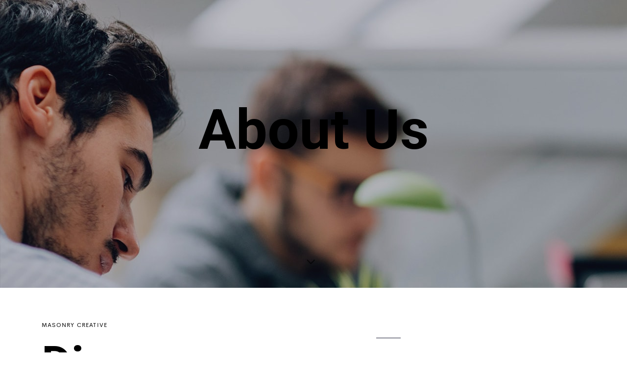

--- FILE ---
content_type: text/html; charset=UTF-8
request_url: https://ambasystems.com/portfolio/discover-8/
body_size: 15119
content:
<!DOCTYPE html>
<html lang="en-US">
<head >

	<meta charset="UTF-8">
	<meta name="viewport" content="width=device-width, initial-scale=1.0" />
	<meta http-equiv="X-UA-Compatible" content="IE=edge">
	<link rel="profile" href="https://gmpg.org/xfn/11">
	<meta name="mobile-web-app-capable" content="yes">
<meta name="apple-mobile-web-app-capable" content="yes">
<meta name="apple-mobile-web-app-title" content="Amba Systems - ">
<title>Discover &#8211; Amba Systems</title>
<meta name='robots' content='max-image-preview:large' />
<link rel='dns-prefetch' href='//fonts.googleapis.com' />
<link rel="alternate" type="application/rss+xml" title="Amba Systems &raquo; Feed" href="https://ambasystems.com/feed/" />
<link rel="alternate" type="application/rss+xml" title="Amba Systems &raquo; Comments Feed" href="https://ambasystems.com/comments/feed/" />
<script type="text/javascript">
window._wpemojiSettings = {"baseUrl":"https:\/\/s.w.org\/images\/core\/emoji\/14.0.0\/72x72\/","ext":".png","svgUrl":"https:\/\/s.w.org\/images\/core\/emoji\/14.0.0\/svg\/","svgExt":".svg","source":{"concatemoji":"https:\/\/ambasystems.com\/wp-includes\/js\/wp-emoji-release.min.js?ver=6.1.9"}};
/*! This file is auto-generated */
!function(e,a,t){var n,r,o,i=a.createElement("canvas"),p=i.getContext&&i.getContext("2d");function s(e,t){var a=String.fromCharCode,e=(p.clearRect(0,0,i.width,i.height),p.fillText(a.apply(this,e),0,0),i.toDataURL());return p.clearRect(0,0,i.width,i.height),p.fillText(a.apply(this,t),0,0),e===i.toDataURL()}function c(e){var t=a.createElement("script");t.src=e,t.defer=t.type="text/javascript",a.getElementsByTagName("head")[0].appendChild(t)}for(o=Array("flag","emoji"),t.supports={everything:!0,everythingExceptFlag:!0},r=0;r<o.length;r++)t.supports[o[r]]=function(e){if(p&&p.fillText)switch(p.textBaseline="top",p.font="600 32px Arial",e){case"flag":return s([127987,65039,8205,9895,65039],[127987,65039,8203,9895,65039])?!1:!s([55356,56826,55356,56819],[55356,56826,8203,55356,56819])&&!s([55356,57332,56128,56423,56128,56418,56128,56421,56128,56430,56128,56423,56128,56447],[55356,57332,8203,56128,56423,8203,56128,56418,8203,56128,56421,8203,56128,56430,8203,56128,56423,8203,56128,56447]);case"emoji":return!s([129777,127995,8205,129778,127999],[129777,127995,8203,129778,127999])}return!1}(o[r]),t.supports.everything=t.supports.everything&&t.supports[o[r]],"flag"!==o[r]&&(t.supports.everythingExceptFlag=t.supports.everythingExceptFlag&&t.supports[o[r]]);t.supports.everythingExceptFlag=t.supports.everythingExceptFlag&&!t.supports.flag,t.DOMReady=!1,t.readyCallback=function(){t.DOMReady=!0},t.supports.everything||(n=function(){t.readyCallback()},a.addEventListener?(a.addEventListener("DOMContentLoaded",n,!1),e.addEventListener("load",n,!1)):(e.attachEvent("onload",n),a.attachEvent("onreadystatechange",function(){"complete"===a.readyState&&t.readyCallback()})),(e=t.source||{}).concatemoji?c(e.concatemoji):e.wpemoji&&e.twemoji&&(c(e.twemoji),c(e.wpemoji)))}(window,document,window._wpemojiSettings);
</script>
<style type="text/css">
img.wp-smiley,
img.emoji {
	display: inline !important;
	border: none !important;
	box-shadow: none !important;
	height: 1em !important;
	width: 1em !important;
	margin: 0 0.07em !important;
	vertical-align: -0.1em !important;
	background: none !important;
	padding: 0 !important;
}
</style>
	<link rel='stylesheet' id='wp-block-library-css' href='https://ambasystems.com/wp-includes/css/dist/block-library/style.min.css?ver=6.1.9' type='text/css' media='all' />
<style id='wp-block-library-theme-inline-css' type='text/css'>
.wp-block-audio figcaption{color:#555;font-size:13px;text-align:center}.is-dark-theme .wp-block-audio figcaption{color:hsla(0,0%,100%,.65)}.wp-block-audio{margin:0 0 1em}.wp-block-code{border:1px solid #ccc;border-radius:4px;font-family:Menlo,Consolas,monaco,monospace;padding:.8em 1em}.wp-block-embed figcaption{color:#555;font-size:13px;text-align:center}.is-dark-theme .wp-block-embed figcaption{color:hsla(0,0%,100%,.65)}.wp-block-embed{margin:0 0 1em}.blocks-gallery-caption{color:#555;font-size:13px;text-align:center}.is-dark-theme .blocks-gallery-caption{color:hsla(0,0%,100%,.65)}.wp-block-image figcaption{color:#555;font-size:13px;text-align:center}.is-dark-theme .wp-block-image figcaption{color:hsla(0,0%,100%,.65)}.wp-block-image{margin:0 0 1em}.wp-block-pullquote{border-top:4px solid;border-bottom:4px solid;margin-bottom:1.75em;color:currentColor}.wp-block-pullquote__citation,.wp-block-pullquote cite,.wp-block-pullquote footer{color:currentColor;text-transform:uppercase;font-size:.8125em;font-style:normal}.wp-block-quote{border-left:.25em solid;margin:0 0 1.75em;padding-left:1em}.wp-block-quote cite,.wp-block-quote footer{color:currentColor;font-size:.8125em;position:relative;font-style:normal}.wp-block-quote.has-text-align-right{border-left:none;border-right:.25em solid;padding-left:0;padding-right:1em}.wp-block-quote.has-text-align-center{border:none;padding-left:0}.wp-block-quote.is-large,.wp-block-quote.is-style-large,.wp-block-quote.is-style-plain{border:none}.wp-block-search .wp-block-search__label{font-weight:700}.wp-block-search__button{border:1px solid #ccc;padding:.375em .625em}:where(.wp-block-group.has-background){padding:1.25em 2.375em}.wp-block-separator.has-css-opacity{opacity:.4}.wp-block-separator{border:none;border-bottom:2px solid;margin-left:auto;margin-right:auto}.wp-block-separator.has-alpha-channel-opacity{opacity:1}.wp-block-separator:not(.is-style-wide):not(.is-style-dots){width:100px}.wp-block-separator.has-background:not(.is-style-dots){border-bottom:none;height:1px}.wp-block-separator.has-background:not(.is-style-wide):not(.is-style-dots){height:2px}.wp-block-table{margin:"0 0 1em 0"}.wp-block-table thead{border-bottom:3px solid}.wp-block-table tfoot{border-top:3px solid}.wp-block-table td,.wp-block-table th{word-break:normal}.wp-block-table figcaption{color:#555;font-size:13px;text-align:center}.is-dark-theme .wp-block-table figcaption{color:hsla(0,0%,100%,.65)}.wp-block-video figcaption{color:#555;font-size:13px;text-align:center}.is-dark-theme .wp-block-video figcaption{color:hsla(0,0%,100%,.65)}.wp-block-video{margin:0 0 1em}.wp-block-template-part.has-background{padding:1.25em 2.375em;margin-top:0;margin-bottom:0}
</style>
<link rel='stylesheet' id='wp-components-css' href='https://ambasystems.com/wp-includes/css/dist/components/style.min.css?ver=6.1.9' type='text/css' media='all' />
<link rel='stylesheet' id='wp-block-editor-css' href='https://ambasystems.com/wp-includes/css/dist/block-editor/style.min.css?ver=6.1.9' type='text/css' media='all' />
<link rel='stylesheet' id='wp-nux-css' href='https://ambasystems.com/wp-includes/css/dist/nux/style.min.css?ver=6.1.9' type='text/css' media='all' />
<link rel='stylesheet' id='wp-reusable-blocks-css' href='https://ambasystems.com/wp-includes/css/dist/reusable-blocks/style.min.css?ver=6.1.9' type='text/css' media='all' />
<link rel='stylesheet' id='wp-editor-css' href='https://ambasystems.com/wp-includes/css/dist/editor/style.min.css?ver=6.1.9' type='text/css' media='all' />
<link rel='stylesheet' id='sjb_shortcode_block-cgb-style-css-css' href='https://ambasystems.com/wp-content/plugins/simple-job-board/sjb-block/dist/blocks.style.build.css' type='text/css' media='all' />
<link rel='stylesheet' id='classic-theme-styles-css' href='https://ambasystems.com/wp-includes/css/classic-themes.min.css?ver=1' type='text/css' media='all' />
<style id='global-styles-inline-css' type='text/css'>
body{--wp--preset--color--black: #000000;--wp--preset--color--cyan-bluish-gray: #abb8c3;--wp--preset--color--white: #ffffff;--wp--preset--color--pale-pink: #f78da7;--wp--preset--color--vivid-red: #cf2e2e;--wp--preset--color--luminous-vivid-orange: #ff6900;--wp--preset--color--luminous-vivid-amber: #fcb900;--wp--preset--color--light-green-cyan: #7bdcb5;--wp--preset--color--vivid-green-cyan: #00d084;--wp--preset--color--pale-cyan-blue: #8ed1fc;--wp--preset--color--vivid-cyan-blue: #0693e3;--wp--preset--color--vivid-purple: #9b51e0;--wp--preset--gradient--vivid-cyan-blue-to-vivid-purple: linear-gradient(135deg,rgba(6,147,227,1) 0%,rgb(155,81,224) 100%);--wp--preset--gradient--light-green-cyan-to-vivid-green-cyan: linear-gradient(135deg,rgb(122,220,180) 0%,rgb(0,208,130) 100%);--wp--preset--gradient--luminous-vivid-amber-to-luminous-vivid-orange: linear-gradient(135deg,rgba(252,185,0,1) 0%,rgba(255,105,0,1) 100%);--wp--preset--gradient--luminous-vivid-orange-to-vivid-red: linear-gradient(135deg,rgba(255,105,0,1) 0%,rgb(207,46,46) 100%);--wp--preset--gradient--very-light-gray-to-cyan-bluish-gray: linear-gradient(135deg,rgb(238,238,238) 0%,rgb(169,184,195) 100%);--wp--preset--gradient--cool-to-warm-spectrum: linear-gradient(135deg,rgb(74,234,220) 0%,rgb(151,120,209) 20%,rgb(207,42,186) 40%,rgb(238,44,130) 60%,rgb(251,105,98) 80%,rgb(254,248,76) 100%);--wp--preset--gradient--blush-light-purple: linear-gradient(135deg,rgb(255,206,236) 0%,rgb(152,150,240) 100%);--wp--preset--gradient--blush-bordeaux: linear-gradient(135deg,rgb(254,205,165) 0%,rgb(254,45,45) 50%,rgb(107,0,62) 100%);--wp--preset--gradient--luminous-dusk: linear-gradient(135deg,rgb(255,203,112) 0%,rgb(199,81,192) 50%,rgb(65,88,208) 100%);--wp--preset--gradient--pale-ocean: linear-gradient(135deg,rgb(255,245,203) 0%,rgb(182,227,212) 50%,rgb(51,167,181) 100%);--wp--preset--gradient--electric-grass: linear-gradient(135deg,rgb(202,248,128) 0%,rgb(113,206,126) 100%);--wp--preset--gradient--midnight: linear-gradient(135deg,rgb(2,3,129) 0%,rgb(40,116,252) 100%);--wp--preset--duotone--dark-grayscale: url('#wp-duotone-dark-grayscale');--wp--preset--duotone--grayscale: url('#wp-duotone-grayscale');--wp--preset--duotone--purple-yellow: url('#wp-duotone-purple-yellow');--wp--preset--duotone--blue-red: url('#wp-duotone-blue-red');--wp--preset--duotone--midnight: url('#wp-duotone-midnight');--wp--preset--duotone--magenta-yellow: url('#wp-duotone-magenta-yellow');--wp--preset--duotone--purple-green: url('#wp-duotone-purple-green');--wp--preset--duotone--blue-orange: url('#wp-duotone-blue-orange');--wp--preset--font-size--small: 13px;--wp--preset--font-size--medium: 20px;--wp--preset--font-size--large: 36px;--wp--preset--font-size--x-large: 42px;--wp--preset--spacing--20: 0.44rem;--wp--preset--spacing--30: 0.67rem;--wp--preset--spacing--40: 1rem;--wp--preset--spacing--50: 1.5rem;--wp--preset--spacing--60: 2.25rem;--wp--preset--spacing--70: 3.38rem;--wp--preset--spacing--80: 5.06rem;}:where(.is-layout-flex){gap: 0.5em;}body .is-layout-flow > .alignleft{float: left;margin-inline-start: 0;margin-inline-end: 2em;}body .is-layout-flow > .alignright{float: right;margin-inline-start: 2em;margin-inline-end: 0;}body .is-layout-flow > .aligncenter{margin-left: auto !important;margin-right: auto !important;}body .is-layout-constrained > .alignleft{float: left;margin-inline-start: 0;margin-inline-end: 2em;}body .is-layout-constrained > .alignright{float: right;margin-inline-start: 2em;margin-inline-end: 0;}body .is-layout-constrained > .aligncenter{margin-left: auto !important;margin-right: auto !important;}body .is-layout-constrained > :where(:not(.alignleft):not(.alignright):not(.alignfull)){max-width: var(--wp--style--global--content-size);margin-left: auto !important;margin-right: auto !important;}body .is-layout-constrained > .alignwide{max-width: var(--wp--style--global--wide-size);}body .is-layout-flex{display: flex;}body .is-layout-flex{flex-wrap: wrap;align-items: center;}body .is-layout-flex > *{margin: 0;}:where(.wp-block-columns.is-layout-flex){gap: 2em;}.has-black-color{color: var(--wp--preset--color--black) !important;}.has-cyan-bluish-gray-color{color: var(--wp--preset--color--cyan-bluish-gray) !important;}.has-white-color{color: var(--wp--preset--color--white) !important;}.has-pale-pink-color{color: var(--wp--preset--color--pale-pink) !important;}.has-vivid-red-color{color: var(--wp--preset--color--vivid-red) !important;}.has-luminous-vivid-orange-color{color: var(--wp--preset--color--luminous-vivid-orange) !important;}.has-luminous-vivid-amber-color{color: var(--wp--preset--color--luminous-vivid-amber) !important;}.has-light-green-cyan-color{color: var(--wp--preset--color--light-green-cyan) !important;}.has-vivid-green-cyan-color{color: var(--wp--preset--color--vivid-green-cyan) !important;}.has-pale-cyan-blue-color{color: var(--wp--preset--color--pale-cyan-blue) !important;}.has-vivid-cyan-blue-color{color: var(--wp--preset--color--vivid-cyan-blue) !important;}.has-vivid-purple-color{color: var(--wp--preset--color--vivid-purple) !important;}.has-black-background-color{background-color: var(--wp--preset--color--black) !important;}.has-cyan-bluish-gray-background-color{background-color: var(--wp--preset--color--cyan-bluish-gray) !important;}.has-white-background-color{background-color: var(--wp--preset--color--white) !important;}.has-pale-pink-background-color{background-color: var(--wp--preset--color--pale-pink) !important;}.has-vivid-red-background-color{background-color: var(--wp--preset--color--vivid-red) !important;}.has-luminous-vivid-orange-background-color{background-color: var(--wp--preset--color--luminous-vivid-orange) !important;}.has-luminous-vivid-amber-background-color{background-color: var(--wp--preset--color--luminous-vivid-amber) !important;}.has-light-green-cyan-background-color{background-color: var(--wp--preset--color--light-green-cyan) !important;}.has-vivid-green-cyan-background-color{background-color: var(--wp--preset--color--vivid-green-cyan) !important;}.has-pale-cyan-blue-background-color{background-color: var(--wp--preset--color--pale-cyan-blue) !important;}.has-vivid-cyan-blue-background-color{background-color: var(--wp--preset--color--vivid-cyan-blue) !important;}.has-vivid-purple-background-color{background-color: var(--wp--preset--color--vivid-purple) !important;}.has-black-border-color{border-color: var(--wp--preset--color--black) !important;}.has-cyan-bluish-gray-border-color{border-color: var(--wp--preset--color--cyan-bluish-gray) !important;}.has-white-border-color{border-color: var(--wp--preset--color--white) !important;}.has-pale-pink-border-color{border-color: var(--wp--preset--color--pale-pink) !important;}.has-vivid-red-border-color{border-color: var(--wp--preset--color--vivid-red) !important;}.has-luminous-vivid-orange-border-color{border-color: var(--wp--preset--color--luminous-vivid-orange) !important;}.has-luminous-vivid-amber-border-color{border-color: var(--wp--preset--color--luminous-vivid-amber) !important;}.has-light-green-cyan-border-color{border-color: var(--wp--preset--color--light-green-cyan) !important;}.has-vivid-green-cyan-border-color{border-color: var(--wp--preset--color--vivid-green-cyan) !important;}.has-pale-cyan-blue-border-color{border-color: var(--wp--preset--color--pale-cyan-blue) !important;}.has-vivid-cyan-blue-border-color{border-color: var(--wp--preset--color--vivid-cyan-blue) !important;}.has-vivid-purple-border-color{border-color: var(--wp--preset--color--vivid-purple) !important;}.has-vivid-cyan-blue-to-vivid-purple-gradient-background{background: var(--wp--preset--gradient--vivid-cyan-blue-to-vivid-purple) !important;}.has-light-green-cyan-to-vivid-green-cyan-gradient-background{background: var(--wp--preset--gradient--light-green-cyan-to-vivid-green-cyan) !important;}.has-luminous-vivid-amber-to-luminous-vivid-orange-gradient-background{background: var(--wp--preset--gradient--luminous-vivid-amber-to-luminous-vivid-orange) !important;}.has-luminous-vivid-orange-to-vivid-red-gradient-background{background: var(--wp--preset--gradient--luminous-vivid-orange-to-vivid-red) !important;}.has-very-light-gray-to-cyan-bluish-gray-gradient-background{background: var(--wp--preset--gradient--very-light-gray-to-cyan-bluish-gray) !important;}.has-cool-to-warm-spectrum-gradient-background{background: var(--wp--preset--gradient--cool-to-warm-spectrum) !important;}.has-blush-light-purple-gradient-background{background: var(--wp--preset--gradient--blush-light-purple) !important;}.has-blush-bordeaux-gradient-background{background: var(--wp--preset--gradient--blush-bordeaux) !important;}.has-luminous-dusk-gradient-background{background: var(--wp--preset--gradient--luminous-dusk) !important;}.has-pale-ocean-gradient-background{background: var(--wp--preset--gradient--pale-ocean) !important;}.has-electric-grass-gradient-background{background: var(--wp--preset--gradient--electric-grass) !important;}.has-midnight-gradient-background{background: var(--wp--preset--gradient--midnight) !important;}.has-small-font-size{font-size: var(--wp--preset--font-size--small) !important;}.has-medium-font-size{font-size: var(--wp--preset--font-size--medium) !important;}.has-large-font-size{font-size: var(--wp--preset--font-size--large) !important;}.has-x-large-font-size{font-size: var(--wp--preset--font-size--x-large) !important;}
.wp-block-navigation a:where(:not(.wp-element-button)){color: inherit;}
:where(.wp-block-columns.is-layout-flex){gap: 2em;}
.wp-block-pullquote{font-size: 1.5em;line-height: 1.6;}
</style>
<link rel='stylesheet' id='contact-form-7-css' href='https://ambasystems.com/wp-content/plugins/contact-form-7/includes/css/styles.css?ver=5.6.4' type='text/css' media='all' />
<link rel='stylesheet' id='simple-job-board-google-fonts-css' href='https://fonts.googleapis.com/css?family=Roboto%3A100%2C100i%2C300%2C300i%2C400%2C400i%2C500%2C500i%2C700%2C700i%2C900%2C900i&#038;ver=2.9.6' type='text/css' media='all' />
<link rel='stylesheet' id='simple-job-board-font-awesome-css' href='https://ambasystems.com/wp-content/plugins/simple-job-board/public/css/font-awesome.min.css?ver=4.7.0' type='text/css' media='all' />
<link rel='stylesheet' id='simple-job-board-jquery-ui-css' href='https://ambasystems.com/wp-content/plugins/simple-job-board/public/css/jquery-ui.css?ver=1.12.1' type='text/css' media='all' />
<link rel='stylesheet' id='simple-job-board-frontend-css' href='https://ambasystems.com/wp-content/plugins/simple-job-board/public/css/simple-job-board-public.css?ver=3.0.0' type='text/css' media='all' />
<link rel='stylesheet' id='awsm-jobs-general-css' href='https://ambasystems.com/wp-content/plugins/wp-job-openings/assets/css/general.min.css?ver=3.3.3' type='text/css' media='all' />
<link rel='stylesheet' id='awsm-jobs-style-css' href='https://ambasystems.com/wp-content/plugins/wp-job-openings/assets/css/style.min.css?ver=3.3.3' type='text/css' media='all' />
<link rel='stylesheet' id='js_composer_front-css' href='https://ambasystems.com/wp-content/plugins/js_composer/assets/css/js_composer.min.css?ver=6.7.0' type='text/css' media='all' />
<link rel='stylesheet' id='ave-core-css' href='https://ambasystems.com/wp-content/plugins/ave-core/assets/css/ave-core.min.css?ver=6.1.9' type='text/css' media='all' />
<link rel='stylesheet' id='liquid-icons-css' href='https://ambasystems.com/wp-content/themes/ave/assets/vendors/liquid-icon/liquid-icon.min.css' type='text/css' media='all' />
<link rel='stylesheet' id='font-awesome-css' href='https://ambasystems.com/wp-content/themes/ave/assets/vendors/font-awesome/css/font-awesome.min.css' type='text/css' media='all' />
<link rel='stylesheet' id='bootstrap-css' href='https://ambasystems.com/wp-content/themes/ave/assets/vendors/bootstrap/css/bootstrap.min.css' type='text/css' media='all' />
<link rel='stylesheet' id='jquery-ui-css' href='https://ambasystems.com/wp-content/plugins/job-board-manager/assets/global/css/jquery-ui.min.css?ver=6.1.9' type='text/css' media='all' />
<link rel='stylesheet' id='flickity-css' href='https://ambasystems.com/wp-content/themes/ave/assets/vendors/flickity/flickity.min.css' type='text/css' media='all' />
<link rel='stylesheet' id='liquid-base-css' href='https://ambasystems.com/wp-content/themes/ave/style.css' type='text/css' media='all' />
<link rel='stylesheet' id='liquid-theme-css' href='https://ambasystems.com/wp-content/themes/ave/assets/css/theme.min.css' type='text/css' media='all' />
<link rel='stylesheet' id='popup-maker-site-css' href='//ambasystems.com/wp-content/uploads/pum/pum-site-styles.css?generated=1667976940&#038;ver=1.16.14' type='text/css' media='all' />
<link rel='stylesheet' id='child-one-style-css' href='https://ambasystems.com/wp-content/themes/ave-child/style.css?ver=6.1.9' type='text/css' media='all' />
<link rel='stylesheet' id='redux-google-fonts-liquid_one_opt-css' href='https://fonts.googleapis.com/css?family=Roboto%3A400&#038;subset=latin&#038;ver=6.1.9' type='text/css' media='all' />
<link rel='stylesheet' id='liquid-generated-responsive-css' href='//ambasystems.com/wp-content/uploads/liquid-styles/liquid-responsive-100.css?timestamp=1639212493&#038;ver=6.1.9' type='text/css' media='all' />
<script>if (document.location.protocol != "https:") {document.location = document.URL.replace(/^http:/i, "https:");}</script><script type='text/javascript' src='https://ambasystems.com/wp-includes/js/jquery/jquery.min.js?ver=3.6.1' id='jquery-core-js'></script>
<script type='text/javascript' src='https://ambasystems.com/wp-includes/js/jquery/jquery-migrate.min.js?ver=3.3.2' id='jquery-migrate-js'></script>
<script type='text/javascript' src='https://ambasystems.com/wp-content/themes/ave/assets/vendors/inline.js?ver=1.0' id='color-variable-js'></script>
<script type='text/javascript' id='color-variable-js-after'>
function testCSSVariables(){var e="rgb(255, 198, 0)",o=document.createElement("span");o.style.setProperty("--color",e),o.style.setProperty("background","var(--color)"),document.body.appendChild(o);var r=getComputedStyle(o).backgroundColor===e;return document.body.removeChild(o),r};
</script>
<script type='text/javascript' src='https://ambasystems.com/wp-content/plugins/ave-core/shortcodes/blog/script.min.js?ver=6.1.9' id='ld_blog_script-js'></script>
<link rel="https://api.w.org/" href="https://ambasystems.com/wp-json/" /><link rel="EditURI" type="application/rsd+xml" title="RSD" href="https://ambasystems.com/xmlrpc.php?rsd" />
<link rel="wlwmanifest" type="application/wlwmanifest+xml" href="https://ambasystems.com/wp-includes/wlwmanifest.xml" />
<link rel="canonical" href="https://ambasystems.com/portfolio/discover-8/" />
<link rel='shortlink' href='https://ambasystems.com/?p=1904' />
<link rel="alternate" type="application/json+oembed" href="https://ambasystems.com/wp-json/oembed/1.0/embed?url=https%3A%2F%2Fambasystems.com%2Fportfolio%2Fdiscover-8%2F" />
<link rel="alternate" type="text/xml+oembed" href="https://ambasystems.com/wp-json/oembed/1.0/embed?url=https%3A%2F%2Fambasystems.com%2Fportfolio%2Fdiscover-8%2F&#038;format=xml" />

            <style type="text/css">
                
            /* SJB Fonts */
                                .sjb-page {
                        font-family: "Roboto", sans-serif;
                    }
            
                /* Job Filters Background Color */
                .sjb-page .sjb-filters
                {
                    background-color: #f2f2f2 !important;
                }
                                                    
                /* Listing & Detail Page Title Color */
                .sjb-page .list-data .v1 .job-info h4 a , 
                .sjb-page .list-data .v2 .job-info h4 a              
                {
                    color: #3b3a3c;
                }                
                                                    
                /* Job Detail Page Headings */
                .sjb-page .sjb-detail .list-data .v1 h3,
                .sjb-page .sjb-detail .list-data .v2 h3,
                .sjb-page .sjb-detail .list-data ul li::before,
                .sjb-page .sjb-detail .list-data .v1 .job-detail h3,
                .sjb-page .sjb-detail .list-data .v2 .job-detail h3,
                .sjb-page .sjb-archive-page .job-title
                {
                    color: #3297fa; 
                }
                                                    
                /* Fontawesome Icon Color */
                .sjb-page .list-data .v1 .job-type i,
                .sjb-page .list-data .v1 .job-location i,
                .sjb-page .list-data .v1 .job-date i,
                .sjb-page .list-data .v2 .job-type i,
                .sjb-page .list-data .v2 .job-location i,
                .sjb-page .list-data .v2 .job-date i
                {
                    color: #3b3a3c;
                }

                /* Fontawesome Text Color */
                .sjb-page .list-data .v1 .job-type,
                .sjb-page .list-data .v1 .job-location,
                .sjb-page .list-data .v1 .job-date,
                .sjb-page .list-data .v2 .job-type,
                .sjb-page .list-data .v2 .job-location,
                .sjb-page .list-data .v2 .job-date
                {
                    color: #3297fa;
                }
                                                    
                /* Job Filters-> All Buttons Background Color */
                .sjb-page .btn-primary,
                .sjb-page .btn-primary:hover,
                .sjb-page .btn-primary:active:hover,
                .sjb-page .btn-primary:active:focus,
                .sjb-page .sjb-detail .jobpost-form .file div,                
                .sjb-page .sjb-detail .jobpost-form .file:hover div
                {
                    background-color: #3297fa !important;
                    color: #fff !important;
                }

                /* Pagination Text Color */
                /* Pagination Background Color */                
                .sjb-page .pagination li.list-item span.current,
                .sjb-page .pagination li.list-item a:hover, 
                .sjb-page .pagination li.list-item span.current:hover
                {
                    background: #3297fa;
                    border-color: #3297fa;                    
                    color: #fff;
                }
                                                    
            </style>        
            
		<link rel="shortcut icon" href="https://ambasystems.com/wp-content/themes/ave/favicon.png" />
		
	<script type="text/javascript">
				window.liquidParams = {mobileNavBreakpoint:1199
				}	
			  </script><meta name="generator" content="Powered by WPBakery Page Builder - drag and drop page builder for WordPress."/>
<meta name="generator" content="Powered by Slider Revolution 6.5.8 - responsive, Mobile-Friendly Slider Plugin for WordPress with comfortable drag and drop interface." />
<link rel="icon" href="https://ambasystems.com/wp-content/uploads/2022/02/cropped-logo-amba-32x32.jpeg" sizes="32x32" />
<link rel="icon" href="https://ambasystems.com/wp-content/uploads/2022/02/cropped-logo-amba-192x192.jpeg" sizes="192x192" />
<link rel="apple-touch-icon" href="https://ambasystems.com/wp-content/uploads/2022/02/cropped-logo-amba-180x180.jpeg" />
<meta name="msapplication-TileImage" content="https://ambasystems.com/wp-content/uploads/2022/02/cropped-logo-amba-270x270.jpeg" />
<script type="text/javascript">function setREVStartSize(e){
			//window.requestAnimationFrame(function() {				 
				window.RSIW = window.RSIW===undefined ? window.innerWidth : window.RSIW;	
				window.RSIH = window.RSIH===undefined ? window.innerHeight : window.RSIH;	
				try {								
					var pw = document.getElementById(e.c).parentNode.offsetWidth,
						newh;
					pw = pw===0 || isNaN(pw) ? window.RSIW : pw;
					e.tabw = e.tabw===undefined ? 0 : parseInt(e.tabw);
					e.thumbw = e.thumbw===undefined ? 0 : parseInt(e.thumbw);
					e.tabh = e.tabh===undefined ? 0 : parseInt(e.tabh);
					e.thumbh = e.thumbh===undefined ? 0 : parseInt(e.thumbh);
					e.tabhide = e.tabhide===undefined ? 0 : parseInt(e.tabhide);
					e.thumbhide = e.thumbhide===undefined ? 0 : parseInt(e.thumbhide);
					e.mh = e.mh===undefined || e.mh=="" || e.mh==="auto" ? 0 : parseInt(e.mh,0);		
					if(e.layout==="fullscreen" || e.l==="fullscreen") 						
						newh = Math.max(e.mh,window.RSIH);					
					else{					
						e.gw = Array.isArray(e.gw) ? e.gw : [e.gw];
						for (var i in e.rl) if (e.gw[i]===undefined || e.gw[i]===0) e.gw[i] = e.gw[i-1];					
						e.gh = e.el===undefined || e.el==="" || (Array.isArray(e.el) && e.el.length==0)? e.gh : e.el;
						e.gh = Array.isArray(e.gh) ? e.gh : [e.gh];
						for (var i in e.rl) if (e.gh[i]===undefined || e.gh[i]===0) e.gh[i] = e.gh[i-1];
											
						var nl = new Array(e.rl.length),
							ix = 0,						
							sl;					
						e.tabw = e.tabhide>=pw ? 0 : e.tabw;
						e.thumbw = e.thumbhide>=pw ? 0 : e.thumbw;
						e.tabh = e.tabhide>=pw ? 0 : e.tabh;
						e.thumbh = e.thumbhide>=pw ? 0 : e.thumbh;					
						for (var i in e.rl) nl[i] = e.rl[i]<window.RSIW ? 0 : e.rl[i];
						sl = nl[0];									
						for (var i in nl) if (sl>nl[i] && nl[i]>0) { sl = nl[i]; ix=i;}															
						var m = pw>(e.gw[ix]+e.tabw+e.thumbw) ? 1 : (pw-(e.tabw+e.thumbw)) / (e.gw[ix]);					
						newh =  (e.gh[ix] * m) + (e.tabh + e.thumbh);
					}
					var el = document.getElementById(e.c);
					if (el!==null && el) el.style.height = newh+"px";					
					el = document.getElementById(e.c+"_wrapper");
					if (el!==null && el) {
						el.style.height = newh+"px";
						el.style.display = "block";
					}
				} catch(e){
					console.log("Failure at Presize of Slider:" + e)
				}					   
			//});
		  };</script>
<style id='liquid-stylesheet-inline-css' type='text/css'>:root{--color-primary:#ffffff;--color-gradient-start:#4762ff;--color-gradient-stop:#ff798e;--color-link:#000000;--color-link-hover:#000000;}.woocommerce ul.products, .woocommerce-page ul.products{margin-left:-15px;margin-right:-15px;}.woocommerce ul.products li.product, .woocommerce-page ul.products li.product{padding-left:15px;padding-right:15px;}body{font-family:Roboto;font-weight:400;line-height:27px;font-size:17px;color:#000000;}body.single-post .blog-single-title{font-family:inherit;}body.single-post .content{font-family:inherit;}.h1,h1{font-family:Roboto;line-height:1.4em;font-size:57px;color:#000000;}.h2,h2{font-family:Roboto;line-height:1.4;letter-spacing:0px;font-size:44px;color:#000000;}.h3,h3{font-family:Roboto;line-height:1.5em;font-size:32px;color:#000000;}.h4,h4{font-family:Roboto;line-height:1.6em;font-size:26px;color:#000000;}.h5,h5{font-family:Roboto;line-height:1.6em;font-size:20px;color:#000000;}.h6,h6{font-family:Roboto;line-height:1.8;font-size:18px;color:#000000;}.titlebar-inner h1{font-size:120px;line-height:1.15em;}.titlebar-inner p{}.titlebar{background-image:url( https://ambasystems.com/wp-content/uploads/2018/07/bg-1-min.jpg);}.titlebar > .titlebar-overlay.ld-overlay{background:linear-gradient(65deg, rgb(29,225,209) 0%, rgba(137, 135, 226, 0.084) 100%);}@media ( min-width: 1200px ){.main-header .is-stuck{background:rgb(59, 59, 101) !important;}.mainbar-wrap.is-stuck .social-icon:not(.branded):not(.branded-text) a, .mainbar-wrap.is-stuck .header-module .ld-module-trigger, .mainbar-wrap.is-stuck .main-nav > li > a, .mainbar-wrap.is-stuck .ld-module-search-visible-form .ld-search-form input, .mainbar-wrap.is-stuck .header-module .lqd-custom-menu > li > a{color:rgb(255, 255, 255) !important;}.mainbar-wrap.is-stuck .mainbar-wrap.is-stuck .header-module .nav-trigger .bar{background-color:rgb(255, 255, 255) !important;}.mainbar-wrap.is-stuck .header-module .ld-module-trigger-icon, .mainbar-wrap.is-stuck .header-module .ld-module-trigger-txt{color:inherit !important;}.mainbar-wrap.is-stuck .ld-module-search-visible-form .ld-search-form input{border-color:rgb(255, 255, 255) !important;}.mainbar-wrap.is-stuck .social-icon:not(.branded):not(.branded-text) a:hover, .mainbar-wrap.is-stuck .main-nav > li > a:hover, .mainbar-wrap.is-stuck .header-module .lqd-custom-menu > li > a:hover{color:rgb(59, 59, 101) !important;}}@font-face {
	font-family: 'Cerebri Sans';
	src: url('https://original.liquid-themes.com/wp-content/uploads/fonts/37F0E0_2_0.woff2') format('woff2'),
			url('https://original.liquid-themes.com/wp-content/uploads/fonts/37F0E0_2_0.woff') format('woff');
	font-weight: 400;
	font-style: normal;
}

body {
    font-family: 'Cerebri Sans', sans-serif;
}

.is-stuck {
    box-shadow: 0px 0px 90px -20px rgba(0,0,0,0.2);
}</style><noscript><style> .wpb_animate_when_almost_visible { opacity: 1; }</style></noscript><style type="text/css" data-type="vc_custom-css">span.navbar-brand-inner img {
    
    padding: 2px 2px;
    border-radius: 5px 5px 5px 5px;
    width: 300px;
}
@media(max-width:767px){
    span.navbar-brand-inner img {
    width: 200px;
}
.add{
    margin-right:40% !important;
}


span.link-txt, span.btn-txt {
    color: white!important;
}

.nav-item-children li:hover span.link-txt {
    color: white !important;
}
}

.secondarybar .header-module {
    width: 500px;
}


.row.secondarybar-row.align-items-center {
    float: right;
}
.enquire{
 text-align:right;   
}
.ld_header_menu_6267d66b38726.main-nav > li > a{
   color: rgb(245 240 246) !important;
}
.navbar-brand {
    padding-top: 10px !important;
    padding-bottom: 10px !important;
}
.popup{
    color: rgb(254 248 255);
}
.mainbar{
    background-color:#3b3b65;
}
span.link-txt,span.btn-txt{
    color:white;
}
.main-nav .children, .nav-item-children {
    min-width: 280px !important;
}
.nav-item-children li:hover span.link-txt {
    color: black !important;
}
@media only screen and (max-width: 600px) {
[data-mobile-nav-scheme=gray] .main-nav .lqd-custom-menu > li > a, [data-mobile-nav-scheme=gray] ul.nav.main-nav > li > a {
    
    background-color: #3b3b65 !important;
}
ul.nav-item-children.to-left{
    z-index:9 !important;
}
span.navbar-brand-inner img {
    width: 125px !important;
    height: 52px !important;
}
.nav-trigger .bar {
    background-color: white !important;
}
}
.btn > span {
    padding: 10PX 17PX;
}
btn > span :HOVER{
background: #3b3b65;
    border: 1px solid red;
}

a.popup:hover{
    border-left:1px solid red !important;
    background-color:#3b3b65 !important;
    border-right: 1px solid red !important;
     border-top: 1px solid red !important;
      border-bottom: 1px solid red!important;
}
.popup {
    border-color:white !important;
}
span.btn-txt :hover{
    border:none !important;
}</style><style type="text/css" data-type="vc_shortcodes-custom-css">.vc_custom_1652778254360{padding-right: 35px !important;}.vc_custom_1664538746529{padding-right: 35px !important;background-color: #3b3b65 !important;}.vc_custom_1652952838800{margin-top: 5px !important;margin-bottom: 5px !important;}.vc_custom_1656065214743{background-color: #3b3b65 !important;}.vc_custom_1656065098971{background-color: #3b3b65 !important;}</style><style type="text/css" data-type="vc_custom-css">.ld-sf .ld_sf_paragraph {
    padding-right: 10px;
}
.ld-sf .ld_sf_text {
    padding: 0 20px;
}
.ld-sf .ld_sf_submit {
    padding: 0 19px;
}
@media screen and (max-width: 600px) {
    .space{
        display:none !important;
    }
}</style><style type="text/css" data-type="vc_shortcodes-custom-css">.vc_custom_1652870993116{border-top-width: 2px !important;border-top-color: #f1f1f1 !important;border-top-style: solid !important;}.vc_custom_1658482726404{padding-top: 10px !important;padding-bottom: 10px !important;background-color: #f1f1f1 !important;}.vc_custom_1652870999035{border-right-width: 2px !important;border-right-color: #f1f1f1 !important;border-right-style: solid !important;}.vc_custom_1652871004710{border-right-width: 2px !important;border-right-color: #f1f1f1 !important;border-right-style: solid !important;}</style>
</head>

<body class="liquid-portfolio-template-default single single-liquid-portfolio postid-1904 single-format-standard wp-embed-responsive blog-single-cover-bordered blog-single-post-has-not-thumbnail post-has-no-content site-wide-layout lazyload-enabled ave-child wpb-js-composer js-comp-ver-6.7.0 vc_responsive" dir="ltr" itemscope="itemscope" itemtype="http://schema.org/WebPage" data-mobile-nav-style="classic" data-mobile-nav-scheme="gray" data-mobile-nav-trigger-alignment="right" data-mobile-header-scheme="gray" data-mobile-secondary-bar="true" data-mobile-logo-alignment="default">

	<svg xmlns="http://www.w3.org/2000/svg" viewBox="0 0 0 0" width="0" height="0" focusable="false" role="none" style="visibility: hidden; position: absolute; left: -9999px; overflow: hidden;" ><defs><filter id="wp-duotone-dark-grayscale"><feColorMatrix color-interpolation-filters="sRGB" type="matrix" values=" .299 .587 .114 0 0 .299 .587 .114 0 0 .299 .587 .114 0 0 .299 .587 .114 0 0 " /><feComponentTransfer color-interpolation-filters="sRGB" ><feFuncR type="table" tableValues="0 0.49803921568627" /><feFuncG type="table" tableValues="0 0.49803921568627" /><feFuncB type="table" tableValues="0 0.49803921568627" /><feFuncA type="table" tableValues="1 1" /></feComponentTransfer><feComposite in2="SourceGraphic" operator="in" /></filter></defs></svg><svg xmlns="http://www.w3.org/2000/svg" viewBox="0 0 0 0" width="0" height="0" focusable="false" role="none" style="visibility: hidden; position: absolute; left: -9999px; overflow: hidden;" ><defs><filter id="wp-duotone-grayscale"><feColorMatrix color-interpolation-filters="sRGB" type="matrix" values=" .299 .587 .114 0 0 .299 .587 .114 0 0 .299 .587 .114 0 0 .299 .587 .114 0 0 " /><feComponentTransfer color-interpolation-filters="sRGB" ><feFuncR type="table" tableValues="0 1" /><feFuncG type="table" tableValues="0 1" /><feFuncB type="table" tableValues="0 1" /><feFuncA type="table" tableValues="1 1" /></feComponentTransfer><feComposite in2="SourceGraphic" operator="in" /></filter></defs></svg><svg xmlns="http://www.w3.org/2000/svg" viewBox="0 0 0 0" width="0" height="0" focusable="false" role="none" style="visibility: hidden; position: absolute; left: -9999px; overflow: hidden;" ><defs><filter id="wp-duotone-purple-yellow"><feColorMatrix color-interpolation-filters="sRGB" type="matrix" values=" .299 .587 .114 0 0 .299 .587 .114 0 0 .299 .587 .114 0 0 .299 .587 .114 0 0 " /><feComponentTransfer color-interpolation-filters="sRGB" ><feFuncR type="table" tableValues="0.54901960784314 0.98823529411765" /><feFuncG type="table" tableValues="0 1" /><feFuncB type="table" tableValues="0.71764705882353 0.25490196078431" /><feFuncA type="table" tableValues="1 1" /></feComponentTransfer><feComposite in2="SourceGraphic" operator="in" /></filter></defs></svg><svg xmlns="http://www.w3.org/2000/svg" viewBox="0 0 0 0" width="0" height="0" focusable="false" role="none" style="visibility: hidden; position: absolute; left: -9999px; overflow: hidden;" ><defs><filter id="wp-duotone-blue-red"><feColorMatrix color-interpolation-filters="sRGB" type="matrix" values=" .299 .587 .114 0 0 .299 .587 .114 0 0 .299 .587 .114 0 0 .299 .587 .114 0 0 " /><feComponentTransfer color-interpolation-filters="sRGB" ><feFuncR type="table" tableValues="0 1" /><feFuncG type="table" tableValues="0 0.27843137254902" /><feFuncB type="table" tableValues="0.5921568627451 0.27843137254902" /><feFuncA type="table" tableValues="1 1" /></feComponentTransfer><feComposite in2="SourceGraphic" operator="in" /></filter></defs></svg><svg xmlns="http://www.w3.org/2000/svg" viewBox="0 0 0 0" width="0" height="0" focusable="false" role="none" style="visibility: hidden; position: absolute; left: -9999px; overflow: hidden;" ><defs><filter id="wp-duotone-midnight"><feColorMatrix color-interpolation-filters="sRGB" type="matrix" values=" .299 .587 .114 0 0 .299 .587 .114 0 0 .299 .587 .114 0 0 .299 .587 .114 0 0 " /><feComponentTransfer color-interpolation-filters="sRGB" ><feFuncR type="table" tableValues="0 0" /><feFuncG type="table" tableValues="0 0.64705882352941" /><feFuncB type="table" tableValues="0 1" /><feFuncA type="table" tableValues="1 1" /></feComponentTransfer><feComposite in2="SourceGraphic" operator="in" /></filter></defs></svg><svg xmlns="http://www.w3.org/2000/svg" viewBox="0 0 0 0" width="0" height="0" focusable="false" role="none" style="visibility: hidden; position: absolute; left: -9999px; overflow: hidden;" ><defs><filter id="wp-duotone-magenta-yellow"><feColorMatrix color-interpolation-filters="sRGB" type="matrix" values=" .299 .587 .114 0 0 .299 .587 .114 0 0 .299 .587 .114 0 0 .299 .587 .114 0 0 " /><feComponentTransfer color-interpolation-filters="sRGB" ><feFuncR type="table" tableValues="0.78039215686275 1" /><feFuncG type="table" tableValues="0 0.94901960784314" /><feFuncB type="table" tableValues="0.35294117647059 0.47058823529412" /><feFuncA type="table" tableValues="1 1" /></feComponentTransfer><feComposite in2="SourceGraphic" operator="in" /></filter></defs></svg><svg xmlns="http://www.w3.org/2000/svg" viewBox="0 0 0 0" width="0" height="0" focusable="false" role="none" style="visibility: hidden; position: absolute; left: -9999px; overflow: hidden;" ><defs><filter id="wp-duotone-purple-green"><feColorMatrix color-interpolation-filters="sRGB" type="matrix" values=" .299 .587 .114 0 0 .299 .587 .114 0 0 .299 .587 .114 0 0 .299 .587 .114 0 0 " /><feComponentTransfer color-interpolation-filters="sRGB" ><feFuncR type="table" tableValues="0.65098039215686 0.40392156862745" /><feFuncG type="table" tableValues="0 1" /><feFuncB type="table" tableValues="0.44705882352941 0.4" /><feFuncA type="table" tableValues="1 1" /></feComponentTransfer><feComposite in2="SourceGraphic" operator="in" /></filter></defs></svg><svg xmlns="http://www.w3.org/2000/svg" viewBox="0 0 0 0" width="0" height="0" focusable="false" role="none" style="visibility: hidden; position: absolute; left: -9999px; overflow: hidden;" ><defs><filter id="wp-duotone-blue-orange"><feColorMatrix color-interpolation-filters="sRGB" type="matrix" values=" .299 .587 .114 0 0 .299 .587 .114 0 0 .299 .587 .114 0 0 .299 .587 .114 0 0 " /><feComponentTransfer color-interpolation-filters="sRGB" ><feFuncR type="table" tableValues="0.098039215686275 1" /><feFuncG type="table" tableValues="0 0.66274509803922" /><feFuncB type="table" tableValues="0.84705882352941 0.41960784313725" /><feFuncA type="table" tableValues="1 1" /></feComponentTransfer><feComposite in2="SourceGraphic" operator="in" /></filter></defs></svg>
	<script type="text/javascript">
				(function() {
					if(!testCSSVariables()){var script=document.createElement("script"),body=document.querySelector("body");script.onreadystatechange = function () { if (this.readyState == 'complete' || this.readyState == 'loaded') { cssVars(); } };script.onload = function() { cssVars(); };script.src="assets/vendors/css-vars-ponyfill.min.js",body.insertBefore(script,body.lastChild);};
				}());
			</script><div><span class="screen-reader-text">Skip links</span><ul class="liquid-skip-link screen-reader-text"><li><a href="#content" class="screen-reader-shortcut"> Skip to content</a></li></ul></div>

	<div id="wrap">

		<div class="titlebar text-center" >
	
				<div class="titlebar-inner">
		<div class="container titlebar-container">
			<div class="row titlebar-container">
				<div class="titlebar-col col-md-12">

					<h1 data-fittext="true" data-fittext-options='{ "maxFontSize": "currentFontSize", "minFontSize": 32 }'>About Us</h1>
																					<a class="titlebar-scroll-link" href="#content" data-localscroll="true"><i class="fa fa-angle-down"></i></a>
					
				</div><!-- /.col-md-12 -->
			</div><!-- /.row -->
		</div><!-- /.container -->
	</div><!-- /.titlebar-inner -->
	</div><!-- /.titlebar -->
		<main class="content" id="content">
			<div class="container">		<article class="post post-1904 liquid-portfolio type-liquid-portfolio status-publish format-standard has-post-thumbnail hentry liquid-portfolio-category-masonry-creative" id="post-1904" itemscope="itemscope" itemtype="http://schema.org/CreativeWork">
			<header class="pf-single-header py-5">

	<div class="container">

		<div class="row d-lg-flex align-items-end pt-3 pb-5">
			<div class="col-lg-7 col-md-12 mb-lg-0 mb-5">
				
				<ul class="pf-single-cat my-0 text-uppercase ltr-sp-1 reset-ul comma-sep-li"><li><a href="https://ambasystems.com/portfolio-category/masonry-creative/" rel="tag">Masonry Creative</a></li></ul>	
				<h2 class="pf-single-title size-xl my-3 font-weight-bold" data-fittext="true" data-fittext-options='{ "maxFontSize": "currentFontSize", "compressor": 0.7 }'>Discover</h2>					
			</div><!-- /.col-lg-7 -->
			
			<div class="col-lg-5 col-md-12">
				<div class="row d-flex align-items-end justify-content-between">
	
					<div class="col-md-6">
						<div class="pf-info d-lg-flex justify-content-between">
							<hr>
								<span>
					<small class="text-uppercase ltr-sp-1">Date:</small>
				<h5 class="my-0">28/04/2018</h5>
	</span>
														</div><!-- /.pf-info -->
					</div><!-- /.col-md-6 -->
	
					<div class="col-md-6 text-md-right">					
															<ul class="social-icon circle branded social-icon-sm">
			<li><a rel="nofollow" target="_blank" href="https://www.facebook.com/sharer/sharer.php?u=https://ambasystems.com/portfolio/discover-8/"><i class="fa fa-facebook"></i></a></li>
			<li><a rel="nofollow" target="_blank" href="https://twitter.com/intent/tweet?text=Discover&amp;url=https://ambasystems.com/portfolio/discover-8/"><i class="fa fa-twitter"></i></a></li>
						<li><a rel="nofollow" target="_blank" href="https://www.linkedin.com/shareArticle?mini=true&url=https://ambasystems.com/portfolio/discover-8/&amp;title=Discover&amp;source=Amba Systems"><i class="fa fa-linkedin"></i></a></li>
		</ul>
													</div><!-- /.col-md-6 -->
	
				</div><!-- /.row -->
	
			</div><!-- /.col-lg-5 -->
		</div><!-- /.row -->
		
	</div><!-- /.container -->

</header><!-- /.pf-single-header -->

<div class="pf-single-contents">
	</div><!-- /.pf-single-contents -->
<div class="pf-related-posts pb-5">

	<div class="container pb-5">

		<div class="row">

						
								<div class="col-lg-4 col-md-3">
					<h6 class="mb-5">Related Projects</h6>
				</div><!-- /.col-lg-4 col-md-3 -->
						
				<div class="col-lg-8 col-md-9">
					<div class="row d-flex flex-row flex-wrap">
		
								
							<div class="col-lg-4">
		
								<article class="pf-related pr-lg-4">
		
									<header>
										<h2 class="pf-related-title h3 mt-0 font-weight-bold">
											<a href="https://ambasystems.com/portfolio/discover-9/" data-split-text="true" data-split-options='{ "type": "lines" }' data-custom-animations="true" data-ca-options='{ "triggerHandler": "mouseenter", "triggerTarget": ".pf-related", "triggerRelation": "closest", "offTriggerHandler": "mouseleave", "animationTarget": ".split-inner", "duration": 850, "delay": 70, "startDelay": 130, "initValues": { "opacity": 1 }, "animations": { "opacity": 0 } }'>Discover</a>
											<a href="https://ambasystems.com/portfolio/discover-9/" rel="bookmark" class="title-shad" data-split-text="true" data-split-options='{ "type": "lines" }' data-custom-animations="true" data-ca-options='{ "triggerHandler": "mouseenter", "triggerTarget": ".pf-related", "triggerRelation": "closest", "offTriggerHandler": "mouseleave", "animationTarget": ".split-inner", "duration": 650, "delay": 70, "initValues": { "width": 0 }, "animations": { "width": "100%" } }'>Discover</a>
										</h2>
										<ul class="pf-related-cat text-uppercase ltr-sp-1 reset-ul comma-sep-li"><li><a href="https://ambasystems.com/portfolio-category/masonry-creative/">Masonry Creative</a></li></ul>									</header>
		
									<a href="https://ambasystems.com/portfolio/discover-9/" class="liquid-overlay-link"></a>	
		
								</article>
			
							</div><!-- /.col-lg-4 -->
		
								
							<div class="col-lg-4">
		
								<article class="pf-related pr-lg-4">
		
									<header>
										<h2 class="pf-related-title h3 mt-0 font-weight-bold">
											<a href="https://ambasystems.com/portfolio/discover-7/" data-split-text="true" data-split-options='{ "type": "lines" }' data-custom-animations="true" data-ca-options='{ "triggerHandler": "mouseenter", "triggerTarget": ".pf-related", "triggerRelation": "closest", "offTriggerHandler": "mouseleave", "animationTarget": ".split-inner", "duration": 850, "delay": 70, "startDelay": 130, "initValues": { "opacity": 1 }, "animations": { "opacity": 0 } }'>Discover</a>
											<a href="https://ambasystems.com/portfolio/discover-7/" rel="bookmark" class="title-shad" data-split-text="true" data-split-options='{ "type": "lines" }' data-custom-animations="true" data-ca-options='{ "triggerHandler": "mouseenter", "triggerTarget": ".pf-related", "triggerRelation": "closest", "offTriggerHandler": "mouseleave", "animationTarget": ".split-inner", "duration": 650, "delay": 70, "initValues": { "width": 0 }, "animations": { "width": "100%" } }'>Discover</a>
										</h2>
										<ul class="pf-related-cat text-uppercase ltr-sp-1 reset-ul comma-sep-li"><li><a href="https://ambasystems.com/portfolio-category/masonry-creative/">Masonry Creative</a></li></ul>									</header>
		
									<a href="https://ambasystems.com/portfolio/discover-7/" class="liquid-overlay-link"></a>	
		
								</article>
			
							</div><!-- /.col-lg-4 -->
		
								
							<div class="col-lg-4">
		
								<article class="pf-related pr-lg-4">
		
									<header>
										<h2 class="pf-related-title h3 mt-0 font-weight-bold">
											<a href="https://ambasystems.com/portfolio/discover-6/" data-split-text="true" data-split-options='{ "type": "lines" }' data-custom-animations="true" data-ca-options='{ "triggerHandler": "mouseenter", "triggerTarget": ".pf-related", "triggerRelation": "closest", "offTriggerHandler": "mouseleave", "animationTarget": ".split-inner", "duration": 850, "delay": 70, "startDelay": 130, "initValues": { "opacity": 1 }, "animations": { "opacity": 0 } }'>Discover</a>
											<a href="https://ambasystems.com/portfolio/discover-6/" rel="bookmark" class="title-shad" data-split-text="true" data-split-options='{ "type": "lines" }' data-custom-animations="true" data-ca-options='{ "triggerHandler": "mouseenter", "triggerTarget": ".pf-related", "triggerRelation": "closest", "offTriggerHandler": "mouseleave", "animationTarget": ".split-inner", "duration": 650, "delay": 70, "initValues": { "width": 0 }, "animations": { "width": "100%" } }'>Discover</a>
										</h2>
										<ul class="pf-related-cat text-uppercase ltr-sp-1 reset-ul comma-sep-li"><li><a href="https://ambasystems.com/portfolio-category/masonry-creative/">Masonry Creative</a></li></ul>									</header>
		
									<a href="https://ambasystems.com/portfolio/discover-6/" class="liquid-overlay-link"></a>	
		
								</article>
			
							</div><!-- /.col-lg-4 -->
		
								
					</div><!-- /.row -->
		
				</div><!-- /.col-lg-8 col-md-9 -->

			

		</div><!-- /.row -->

	</div><!-- /.container -->

</div><!-- /.pf-related-posts -->

		</article><!-- #post-## -->
		
			</div>		</main><!-- #content -->
		<style>.main-footer {background-color: #ffffff;color: #414f68;padding-top: 80px}.main-footer a:not(.btn) { color: #414f68 }.main-footer a:not(.btn):hover { color: #000000 }</style><footer class="main-footer site-footer footer" id="footer" itemscope="itemscope" itemtype="http://schema.org/WPFooter">
	<section class="vc_row wpb_row vc_row-fluid vc_custom_1652870993116 liquid-row-shadowbox-696f27db84ef4 vc_row-has-fill"><div class="ld-container container"><div class="row ld-row"><div class="wpb_column vc_column_container vc_col-sm-4 liquid-column-696f27db851a7 vc_col-has-fill"><div class="vc_column-inner"><div class="wpb_wrapper vc_custom_1652870999035"   ><div class="wpb_wrapper-inner"><div class="vc_empty_space"   style="height: 20px"><span class="vc_empty_space_inner"></span></div>
	<div class="wpb_text_column wpb_content_element " >
		<div class="wpb_wrapper">
			<p><span style="text-decoration: underline; font-size: 20px; color: #ff5733;"><strong>About Us</strong></span></p>

		</div>
	</div>

	<div class="wpb_text_column wpb_content_element " >
		<div class="wpb_wrapper">
			<p style="text-align: left;">Amba Systems is a diversified women-owned Company that has enjoyed strong, steady growth since its inception &amp; was launched as a direct market response to the need for highly skilled information technology consultants.</p>

		</div>
	</div>

	<div class="wpb_text_column wpb_content_element " >
		<div class="wpb_wrapper">
			<p><span style="font-size: 12px;"><a href="https://ambasystems.com/about-us/"><u>Read More</u></a></span></p>

		</div>
	</div>

	<div class="wpb_text_column wpb_content_element " >
		<div class="wpb_wrapper">
			<p><span style="text-decoration: underline; font-size: 20px; color: #ff5733;"><strong>Follow Us</strong></span></p>

		</div>
	</div>
<ul class="social-icon social-icon-md ld_social_icons_696f27db85b88" id=ld_social_icons_696f27db85b88>
<li><a href="#" target="_blank" rel="nofollow"><i class="fa fa-facebook"></i></a></li><li><a href="#" target="_blank" rel="nofollow"><i class="fa fa-twitter"></i></a></li><li><a href="#" target="_blank" rel="nofollow"><i class="fa fa-linkedin"></i></a></li></ul><div class="vc_empty_space"   style="height: 20px"><span class="vc_empty_space_inner"></span></div></div></div></div></div><div class="wpb_column vc_column_container vc_col-sm-4 liquid-column-696f27db85ee8 vc_col-has-fill"><div class="vc_column-inner"><div class="wpb_wrapper vc_custom_1652871004710"   ><div class="wpb_wrapper-inner"><div class="vc_empty_space"   style="height: 20px"><span class="vc_empty_space_inner"></span></div>
	<div class="wpb_text_column wpb_content_element " >
		<div class="wpb_wrapper">
			<p><span style="text-decoration: underline; font-size: 20px; color: #ff5733;"><strong>Quick Links</strong></span></p>

		</div>
	</div>
<style>.ld_custom_menu_696f27db86103 > li > a{font-size:14px;line-height:2em;}</style>
<ul id="ld_custom_menu_696f27db86103" class="lqd-custom-menu reset-ul   ld_custom_menu_696f27db86103"><li id="menu-item-6666" class="menu-item menu-item-type-custom menu-item-object-custom menu-item-6666"><a href="https://ambasystems.com/about-us/">About us</a></li>
<li id="menu-item-6669" class="menu-item menu-item-type-custom menu-item-object-custom menu-item-6669"><a>Services</a></li>
<li id="menu-item-6847" class="menu-item menu-item-type-custom menu-item-object-custom menu-item-6847"><a href="https://ambasystems.com/career/">Careers</a></li>
<li id="menu-item-6848" class="menu-item menu-item-type-custom menu-item-object-custom menu-item-6848"><a href="https://ambasystems.com/contact-us/">Contact us</a></li>
</ul><style>.ld_spacer_696f27db88092{height:15px;}</style>
<div class="ld-empty-space ld_spacer_696f27db88092"><span class="liquid_empty_space_inner"></span></div><div class="vc_empty_space  space"   style="height: 143px"><span class="vc_empty_space_inner"></span></div></div></div></div></div><div class="wpb_column vc_column_container vc_col-sm-4 liquid-column-696f27db8843c"><div class="vc_column-inner"><div class="wpb_wrapper "   ><div class="wpb_wrapper-inner"><div class="vc_empty_space"   style="height: 20px"><span class="vc_empty_space_inner"></span></div>
	<div class="wpb_text_column wpb_content_element " >
		<div class="wpb_wrapper">
			<p><span style="text-decoration: underline; font-size: 20px; color: #ff5733;"><strong>Contact Details</strong></span></p>

		</div>
	</div>

	<div class="wpb_text_column wpb_content_element " >
		<div class="wpb_wrapper">
			<p><span style="font-size: 14px;">2215 S Oneida St, Ste #101</span><br />
<span style="font-size: 14px;">Green Bay, WI 54304, </span><span style="font-size: 14px;">USA</span><br />
<span style="font-size: 14px;">Ph: +1(<a href="tel: 920-336-2622">920)336-2622</a><br />
<span style="font-size: 14px;">Email: <a href="/cdn-cgi/l/email-protection#6f0b0e02000b070e1d2f0e020d0e1c161c1b0a021c410c0002"><span class="__cf_email__" data-cfemail="7f170d3f1e121d1e0c060c0b1a120c511c1012">[email&#160;protected]</span></a></span></span></p>

		</div>
	</div>
<div class="vc_empty_space"   style="height: 20px"><span class="vc_empty_space_inner"></span></div></div></div></div></div></div></div></section><section data-bg-image="url" class="vc_row wpb_row vc_row-fluid vc_custom_1658482726404 row-contains-padding-top row-contains-padding-bottom liquid-row-shadowbox-696f27db88918 vc_row-has-fill vc_row-has-bg"><div class="ld-container container-fluid"><div class="row ld-row"><div class="wpb_column vc_column_container vc_col-sm-4 vc_col-md-6 liquid-column-696f27db88b47"><div class="vc_column-inner"><div class="wpb_wrapper "   ><div class="wpb_wrapper-inner">
	<div class="wpb_text_column wpb_content_element " >
		<div class="wpb_wrapper">
			<p><span style="font-size: 12px; color: #414f68;">Copyright 2024 Amba Systems. All Rights Reserved.</span></p>

		</div>
	</div>
</div></div></div></div><div class="wpb_column vc_column_container vc_col-sm-4 vc_col-md-6 text-left text-md-right liquid-column-696f27db88df3"><div class="vc_column-inner"><div class="wpb_wrapper "   ><div class="wpb_wrapper-inner">
	<div class="wpb_text_column wpb_content_element " >
		<div class="wpb_wrapper">
			
		</div>
	</div>
</div></div></div></div></div></div></section><div class="vc_row-full-width vc_clearfix"></div></footer>
	</div><!-- .site-container -->

	
	
		<script data-cfasync="false" src="/cdn-cgi/scripts/5c5dd728/cloudflare-static/email-decode.min.js"></script><script type="text/javascript">
			window.RS_MODULES = window.RS_MODULES || {};
			window.RS_MODULES.modules = window.RS_MODULES.modules || {};
			window.RS_MODULES.waiting = window.RS_MODULES.waiting || [];
			window.RS_MODULES.defered = true;
			window.RS_MODULES.moduleWaiting = window.RS_MODULES.moduleWaiting || {};
			window.RS_MODULES.type = 'compiled';
		</script>
		<div id="pum-7322" class="pum pum-overlay pum-theme-7314 pum-theme-lightbox popmake-overlay click_open" data-popmake="{&quot;id&quot;:7322,&quot;slug&quot;:&quot;enquiry-form&quot;,&quot;theme_id&quot;:7314,&quot;cookies&quot;:[],&quot;triggers&quot;:[{&quot;type&quot;:&quot;click_open&quot;,&quot;settings&quot;:{&quot;extra_selectors&quot;:&quot;.popup,#popup_1&quot;}}],&quot;mobile_disabled&quot;:null,&quot;tablet_disabled&quot;:null,&quot;meta&quot;:{&quot;display&quot;:{&quot;stackable&quot;:false,&quot;overlay_disabled&quot;:false,&quot;scrollable_content&quot;:false,&quot;disable_reposition&quot;:false,&quot;size&quot;:&quot;small&quot;,&quot;responsive_min_width&quot;:&quot;0%&quot;,&quot;responsive_min_width_unit&quot;:false,&quot;responsive_max_width&quot;:&quot;100%&quot;,&quot;responsive_max_width_unit&quot;:false,&quot;custom_width&quot;:&quot;640px&quot;,&quot;custom_width_unit&quot;:false,&quot;custom_height&quot;:&quot;380px&quot;,&quot;custom_height_unit&quot;:false,&quot;custom_height_auto&quot;:false,&quot;location&quot;:&quot;center&quot;,&quot;position_from_trigger&quot;:false,&quot;position_top&quot;:&quot;100&quot;,&quot;position_left&quot;:&quot;0&quot;,&quot;position_bottom&quot;:&quot;0&quot;,&quot;position_right&quot;:&quot;0&quot;,&quot;position_fixed&quot;:false,&quot;animation_type&quot;:&quot;fade&quot;,&quot;animation_speed&quot;:&quot;350&quot;,&quot;animation_origin&quot;:&quot;center top&quot;,&quot;overlay_zindex&quot;:false,&quot;zindex&quot;:&quot;1999999999&quot;},&quot;close&quot;:{&quot;text&quot;:&quot;X&quot;,&quot;button_delay&quot;:&quot;0&quot;,&quot;overlay_click&quot;:false,&quot;esc_press&quot;:false,&quot;f4_press&quot;:false},&quot;click_open&quot;:[]}}" role="dialog" aria-hidden="true" 
								   >

	<div id="popmake-7322" class="pum-container popmake theme-7314 pum-responsive pum-responsive-small responsive size-small">

				

				

		

				<div class="pum-content popmake-content" tabindex="0">
			<section class="vc_row wpb_row vc_row-fluid liquid-row-shadowbox-696f27db4bc6d"><div class="ld-container container"><div class="row ld-row"><div class="wpb_column vc_column_container vc_col-sm-12 liquid-column-696f27db567c3"><div class="vc_column-inner"><div class="wpb_wrapper "   ><div class="wpb_wrapper-inner"><style>.ld_cf7_696f27db56966 input[type="submit"], .ld_cf7_696f27db56966 button[type="submit"]{font-size:15px;font-weight:600;background:rgb(26, 11, 34);border-color:rgb(26, 11, 34);}.ld_cf7_696f27db56966 input, .ld_cf7_696f27db56966 select, .ld_cf7_696f27db56966 textarea, .ld_cf7_696f27db56966 .ui-selectmenu-button{color:rgb(0, 0, 0);border-color:rgb(0, 0, 0);}</style><div id="ld_cf7_696f27db56966" class="lqd-contact-form lqd-contact-form-inputs-underlined ld_cf7_696f27db56966">
	<div role="form" class="wpcf7" id="wpcf7-f7325-o1" lang="en-US" dir="ltr">
<div class="screen-reader-response"><p role="status" aria-live="polite" aria-atomic="true"></p> <ul></ul></div>
<form action="/portfolio/discover-8/#wpcf7-f7325-o1" method="post" class="wpcf7-form init" novalidate="novalidate" data-status="init">
<div style="display: none;">
<input type="hidden" name="_wpcf7" value="7325" />
<input type="hidden" name="_wpcf7_version" value="5.6.4" />
<input type="hidden" name="_wpcf7_locale" value="en_US" />
<input type="hidden" name="_wpcf7_unit_tag" value="wpcf7-f7325-o1" />
<input type="hidden" name="_wpcf7_container_post" value="0" />
<input type="hidden" name="_wpcf7_posted_data_hash" value="" />
</div>
<p><label>Name<br />
    <span class="wpcf7-form-control-wrap" data-name="your-name"><input type="text" name="your-name" value="" size="40" class="wpcf7-form-control wpcf7-text wpcf7-validates-as-required" aria-required="true" aria-invalid="false" /></span> </label></p>
<p><label>Email<br />
    <span class="wpcf7-form-control-wrap" data-name="your-email"><input type="email" name="your-email" value="" size="40" class="wpcf7-form-control wpcf7-text wpcf7-email wpcf7-validates-as-required wpcf7-validates-as-email" aria-required="true" aria-invalid="false" /></span> </label></p>
<p><label>Mobile<br />
    <span class="wpcf7-form-control-wrap" data-name="mobile"><input type="text" name="mobile" value="" size="40" class="wpcf7-form-control wpcf7-text wpcf7-validates-as-required" aria-required="true" aria-invalid="false" /></span></label></p>
<p><label>Message<br />
    <span class="wpcf7-form-control-wrap" data-name="your-message"><textarea name="your-message" cols="40" rows="10" class="wpcf7-form-control wpcf7-textarea" aria-invalid="false"></textarea></span> </label></p>
<p><input type="hidden" name="_wpcf7_captcha_challenge_captcha-1" value="2316306376" /><img class="wpcf7-form-control wpcf7-captchac wpcf7-captcha-captcha-1" width="72" height="24" alt="captcha" src="https://ambasystems.com/wp-content/uploads/wpcf7_captcha/2316306376.png" /> <span class="wpcf7-form-control-wrap" data-name="captcha-1"><input type="text" name="captcha-1" value="" size="40" class="wpcf7-form-control wpcf7-captchar" autocomplete="off" aria-invalid="false" /></span></p>
<p><input type="submit" value="Submit" class="wpcf7-form-control has-spinner wpcf7-submit" /></p>
<input type='hidden' class='wpcf7-pum' value='{"closepopup":false,"closedelay":0,"openpopup":false,"openpopup_id":0}' /><div class="wpcf7-response-output" aria-hidden="true"></div></form></div></div></div></div></div></div></div></div></section>
		</div>


				

							<button type="button" class="pum-close popmake-close" aria-label="Close">
			X			</button>
		
	</div>

</div>
<script type="text/html" id="wpb-modifications"></script><link rel='stylesheet' id='rs-plugin-settings-css' href='https://ambasystems.com/wp-content/plugins/revslider/public/assets/css/rs6.css?ver=6.5.8' type='text/css' media='all' />
<style id='rs-plugin-settings-inline-css' type='text/css'>
#rs-demo-id {}
</style>
<script type='text/javascript' src='https://ambasystems.com/wp-content/plugins/contact-form-7/includes/swv/js/index.js?ver=5.6.4' id='swv-js'></script>
<script type='text/javascript' id='contact-form-7-js-extra'>
/* <![CDATA[ */
var wpcf7 = {"api":{"root":"https:\/\/ambasystems.com\/wp-json\/","namespace":"contact-form-7\/v1"}};
/* ]]> */
</script>
<script type='text/javascript' src='https://ambasystems.com/wp-content/plugins/contact-form-7/includes/js/index.js?ver=5.6.4' id='contact-form-7-js'></script>
<script type='text/javascript' src='https://ambasystems.com/wp-content/plugins/revslider/public/assets/js/rbtools.min.js?ver=6.5.8' defer async id='tp-tools-js'></script>
<script type='text/javascript' src='https://ambasystems.com/wp-content/plugins/revslider/public/assets/js/rs6.min.js?ver=6.5.8' defer async id='revmin-js'></script>
<script type='text/javascript' id='awsm-job-scripts-js-extra'>
/* <![CDATA[ */
var awsmJobsPublic = {"ajaxurl":"https:\/\/ambasystems.com\/wp-admin\/admin-ajax.php","is_tax_archive":"","is_search":"","job_id":"0","wp_max_upload_size":"33554432","deep_linking":{"search":true,"spec":true,"pagination":true},"i18n":{"loading_text":"Loading...","form_error_msg":{"general":"Error in submitting your application. Please try again later!","file_validation":"The file you have selected is too large."}},"vendors":{"selectric":true,"jquery_validation":true}};
/* ]]> */
</script>
<script type='text/javascript' src='https://ambasystems.com/wp-content/plugins/wp-job-openings/assets/js/script.min.js?ver=3.3.3' id='awsm-job-scripts-js'></script>
<script type='text/javascript' src='https://ambasystems.com/wp-content/themes/ave/assets/vendors/bootstrap/js/bootstrap.min.js' id='bootstrap-js'></script>
<script type='text/javascript' src='https://ambasystems.com/wp-content/themes/ave/assets/vendors/intersection-observer.js' id='intersection-observer-js'></script>
<script type='text/javascript' src='https://ambasystems.com/wp-includes/js/imagesloaded.min.js?ver=4.1.4' id='imagesloaded-js'></script>
<script type='text/javascript' src='https://ambasystems.com/wp-content/themes/ave/assets/vendors/jquery-ui/jquery-ui.min.js' id='jquery-ui-js'></script>
<script type='text/javascript' src='https://ambasystems.com/wp-content/themes/ave/assets/vendors/anime.min.js' id='jquery-anime-js'></script>
<script type='text/javascript' src='https://ambasystems.com/wp-content/themes/ave/assets/vendors/scrollmagic/ScrollMagic.min.js' id='scrollmagic-js'></script>
<script type='text/javascript' src='https://ambasystems.com/wp-content/themes/ave/assets/vendors/fontfaceobserver.js' id='jquery-fontfaceobserver-js'></script>
<script type='text/javascript' src='https://ambasystems.com/wp-content/themes/ave/assets/vendors/lazyload.min.js' id='jquery-lazyload-js'></script>
<script type='text/javascript' src='https://ambasystems.com/wp-content/themes/ave/assets/vendors/flickity/flickity.pkgd.min.js' id='flickity-js'></script>
<script type='text/javascript' src='https://ambasystems.com/wp-content/plugins/js_composer/assets/lib/bower/isotope/dist/isotope.pkgd.min.js?ver=6.7.0' id='isotope-js'></script>
<script type='text/javascript' src='https://ambasystems.com/wp-content/themes/ave/assets/vendors/isotope/packery-mode.pkgd.min.js' id='packery-mode-js'></script>
<script type='text/javascript' src='https://ambasystems.com/wp-content/themes/ave/assets/vendors/greensock/utils/SplitText.min.js' id='splittext-js'></script>
<script type='text/javascript' id='liquid-theme-js-extra'>
/* <![CDATA[ */
var liquidTheme = {"uris":{"ajax":"\/wp-admin\/admin-ajax.php"}};
/* ]]> */
</script>
<script type='text/javascript' src='https://ambasystems.com/wp-content/themes/ave/assets/js/theme.min.js' id='liquid-theme-js'></script>
<script type='text/javascript' src='https://ambasystems.com/wp-content/plugins/js_composer/assets/js/dist/js_composer_front.min.js?ver=6.7.0' id='wpb_composer_front_js-js'></script>
<script type='text/javascript' src='https://ambasystems.com/wp-includes/js/jquery/ui/core.min.js?ver=1.13.2' id='jquery-ui-core-js'></script>
<script type='text/javascript' id='popup-maker-site-js-extra'>
/* <![CDATA[ */
var pum_vars = {"version":"1.16.14","pm_dir_url":"https:\/\/ambasystems.com\/wp-content\/plugins\/popup-maker\/","ajaxurl":"https:\/\/ambasystems.com\/wp-admin\/admin-ajax.php","restapi":"https:\/\/ambasystems.com\/wp-json\/pum\/v1","rest_nonce":null,"default_theme":"7313","debug_mode":"","disable_tracking":"","home_url":"\/","message_position":"top","core_sub_forms_enabled":"1","popups":[],"analytics_route":"analytics","analytics_api":"https:\/\/ambasystems.com\/wp-json\/pum\/v1"};
var pum_sub_vars = {"ajaxurl":"https:\/\/ambasystems.com\/wp-admin\/admin-ajax.php","message_position":"top"};
var pum_popups = {"pum-7322":{"triggers":[{"type":"click_open","settings":{"extra_selectors":".popup,#popup_1"}}],"cookies":[],"disable_on_mobile":false,"disable_on_tablet":false,"atc_promotion":null,"explain":null,"type_section":null,"theme_id":"7314","size":"small","responsive_min_width":"0%","responsive_max_width":"100%","custom_width":"640px","custom_height_auto":false,"custom_height":"380px","scrollable_content":false,"animation_type":"fade","animation_speed":"350","animation_origin":"center top","open_sound":"none","custom_sound":"","location":"center","position_top":"100","position_bottom":"0","position_left":"0","position_right":"0","position_from_trigger":false,"position_fixed":false,"overlay_disabled":false,"stackable":false,"disable_reposition":false,"zindex":"1999999999","close_button_delay":"0","fi_promotion":null,"close_on_form_submission":false,"close_on_form_submission_delay":"0","close_on_overlay_click":false,"close_on_esc_press":false,"close_on_f4_press":false,"disable_form_reopen":false,"disable_accessibility":false,"theme_slug":"lightbox","id":7322,"slug":"enquiry-form"}};
/* ]]> */
</script>
<script type='text/javascript' src='//ambasystems.com/wp-content/uploads/pum/pum-site-scripts.js?defer&#038;generated=1667976940&#038;ver=1.16.14' id='popup-maker-site-js'></script>
<script type='text/javascript' id='icwp-wpsf-notbot-js-extra'>
/* <![CDATA[ */
var shield_vars_notbot = {"strings":{"select_action":"Please select an action to perform.","are_you_sure":"Are you sure?","absolutely_sure":"Are you absolutely sure?"},"comps":{"notbot":{"ajax":{"not_bot":{"action":"shield_action","ex":"capture_not_bot","exnonce":"c932098be7","ajaxurl":"https:\/\/ambasystems.com\/wp-admin\/admin-ajax.php","_wpnonce":"cc06432ea2","_rest_url":"https:\/\/ambasystems.com\/wp-json\/shield\/v1\/action\/capture_not_bot?exnonce=c932098be7&_wpnonce=cc06432ea2"},"not_bot_nonce":{"action":"shield_action","ex":"capture_not_bot_nonce","ajaxurl":"https:\/\/ambasystems.com\/wp-admin\/admin-ajax.php","_wpnonce":"cc06432ea2","_rest_url":"https:\/\/ambasystems.com\/wp-json\/shield\/v1\/action\/capture_not_bot_nonce?_wpnonce=cc06432ea2"}},"flags":{"required":true}}}};
/* ]]> */
</script>
<script type='text/javascript' src='https://ambasystems.com/wp-content/plugins/wp-simple-firewall/assets/dist/shield-notbot.bundle.js?ver=19.0.7&#038;mtime=1708188491' id='icwp-wpsf-notbot-js'></script>
<script defer src="https://static.cloudflareinsights.com/beacon.min.js/vcd15cbe7772f49c399c6a5babf22c1241717689176015" integrity="sha512-ZpsOmlRQV6y907TI0dKBHq9Md29nnaEIPlkf84rnaERnq6zvWvPUqr2ft8M1aS28oN72PdrCzSjY4U6VaAw1EQ==" data-cf-beacon='{"version":"2024.11.0","token":"ab4d968d1c4942819ad99c2ab7e55702","r":1,"server_timing":{"name":{"cfCacheStatus":true,"cfEdge":true,"cfExtPri":true,"cfL4":true,"cfOrigin":true,"cfSpeedBrain":true},"location_startswith":null}}' crossorigin="anonymous"></script>
</body>
</html>